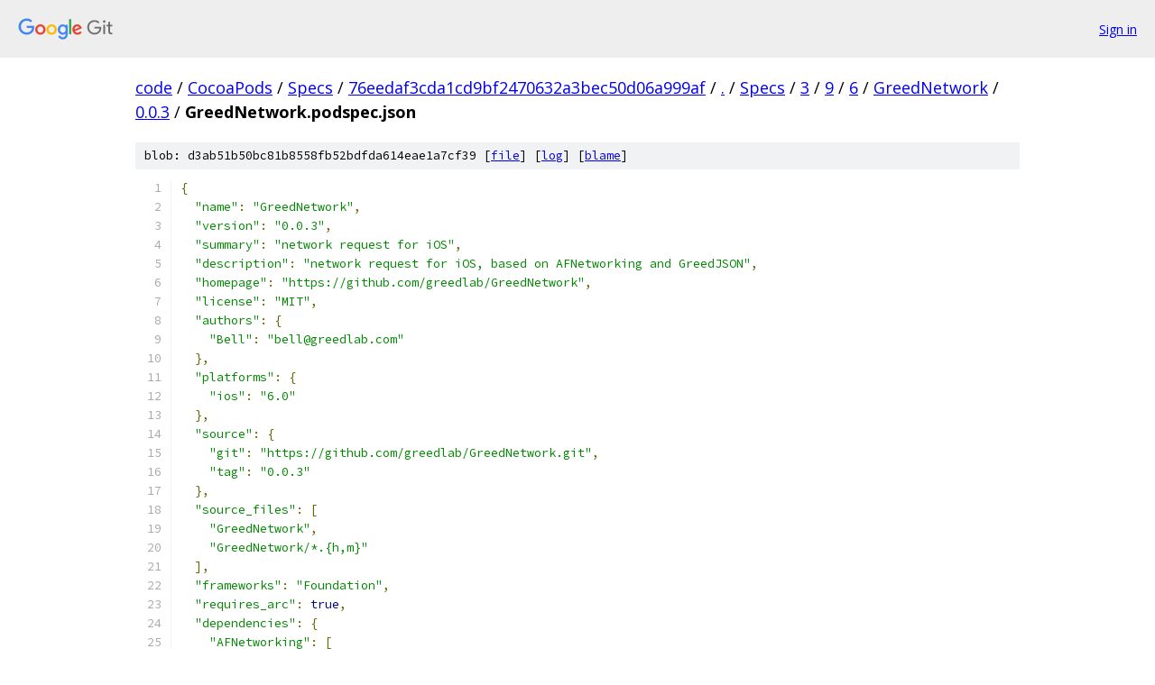

--- FILE ---
content_type: text/html; charset=utf-8
request_url: https://code.googlesource.com/CocoaPods/Specs/+/76eedaf3cda1cd9bf2470632a3bec50d06a999af/Specs/3/9/6/GreedNetwork/0.0.3/GreedNetwork.podspec.json?autodive=0%2F
body_size: 1574
content:
<!DOCTYPE html><html lang="en"><head><meta charset="utf-8"><meta name="viewport" content="width=device-width, initial-scale=1"><title>Specs/3/9/6/GreedNetwork/0.0.3/GreedNetwork.podspec.json - CocoaPods/Specs - Git at Google</title><link rel="stylesheet" type="text/css" href="/+static/base.css"><link rel="stylesheet" type="text/css" href="/+static/prettify/prettify.css"><!-- default customHeadTagPart --></head><body class="Site"><header class="Site-header"><div class="Header"><a class="Header-image" href="/"><img src="//www.gstatic.com/images/branding/lockups/2x/lockup_git_color_108x24dp.png" width="108" height="24" alt="Google Git"></a><div class="Header-menu"> <a class="Header-menuItem" href="https://accounts.google.com/AccountChooser?faa=1&amp;continue=https://code.googlesource.com/login/CocoaPods/Specs/%2B/76eedaf3cda1cd9bf2470632a3bec50d06a999af/Specs/3/9/6/GreedNetwork/0.0.3/GreedNetwork.podspec.json?autodive%3D0%252F">Sign in</a> </div></div></header><div class="Site-content"><div class="Container "><div class="Breadcrumbs"><a class="Breadcrumbs-crumb" href="/?format=HTML">code</a> / <a class="Breadcrumbs-crumb" href="/CocoaPods/">CocoaPods</a> / <a class="Breadcrumbs-crumb" href="/CocoaPods/Specs/">Specs</a> / <a class="Breadcrumbs-crumb" href="/CocoaPods/Specs/+/76eedaf3cda1cd9bf2470632a3bec50d06a999af">76eedaf3cda1cd9bf2470632a3bec50d06a999af</a> / <a class="Breadcrumbs-crumb" href="/CocoaPods/Specs/+/76eedaf3cda1cd9bf2470632a3bec50d06a999af/?autodive=0%2F">.</a> / <a class="Breadcrumbs-crumb" href="/CocoaPods/Specs/+/76eedaf3cda1cd9bf2470632a3bec50d06a999af/Specs?autodive=0%2F">Specs</a> / <a class="Breadcrumbs-crumb" href="/CocoaPods/Specs/+/76eedaf3cda1cd9bf2470632a3bec50d06a999af/Specs/3?autodive=0%2F">3</a> / <a class="Breadcrumbs-crumb" href="/CocoaPods/Specs/+/76eedaf3cda1cd9bf2470632a3bec50d06a999af/Specs/3/9?autodive=0%2F">9</a> / <a class="Breadcrumbs-crumb" href="/CocoaPods/Specs/+/76eedaf3cda1cd9bf2470632a3bec50d06a999af/Specs/3/9/6?autodive=0%2F">6</a> / <a class="Breadcrumbs-crumb" href="/CocoaPods/Specs/+/76eedaf3cda1cd9bf2470632a3bec50d06a999af/Specs/3/9/6/GreedNetwork?autodive=0%2F">GreedNetwork</a> / <a class="Breadcrumbs-crumb" href="/CocoaPods/Specs/+/76eedaf3cda1cd9bf2470632a3bec50d06a999af/Specs/3/9/6/GreedNetwork/0.0.3?autodive=0">0.0.3</a> / <span class="Breadcrumbs-crumb">GreedNetwork.podspec.json</span></div><div class="u-sha1 u-monospace BlobSha1">blob: d3ab51b50bc81b8558fb52bdfda614eae1a7cf39 [<a href="/CocoaPods/Specs/+/76eedaf3cda1cd9bf2470632a3bec50d06a999af/Specs/3/9/6/GreedNetwork/0.0.3/GreedNetwork.podspec.json?autodive=0%2F">file</a>] [<a href="/CocoaPods/Specs/+log/76eedaf3cda1cd9bf2470632a3bec50d06a999af/Specs/3/9/6/GreedNetwork/0.0.3/GreedNetwork.podspec.json">log</a>] [<a href="/CocoaPods/Specs/+blame/76eedaf3cda1cd9bf2470632a3bec50d06a999af/Specs/3/9/6/GreedNetwork/0.0.3/GreedNetwork.podspec.json">blame</a>]</div><table class="FileContents"><tr class="u-pre u-monospace FileContents-line"><td class="u-lineNum u-noSelect FileContents-lineNum" data-line-number="1"></td><td class="FileContents-lineContents" id="1"><span class="pun">{</span></td></tr><tr class="u-pre u-monospace FileContents-line"><td class="u-lineNum u-noSelect FileContents-lineNum" data-line-number="2"></td><td class="FileContents-lineContents" id="2"><span class="pln">  </span><span class="str">&quot;name&quot;</span><span class="pun">:</span><span class="pln"> </span><span class="str">&quot;GreedNetwork&quot;</span><span class="pun">,</span></td></tr><tr class="u-pre u-monospace FileContents-line"><td class="u-lineNum u-noSelect FileContents-lineNum" data-line-number="3"></td><td class="FileContents-lineContents" id="3"><span class="pln">  </span><span class="str">&quot;version&quot;</span><span class="pun">:</span><span class="pln"> </span><span class="str">&quot;0.0.3&quot;</span><span class="pun">,</span></td></tr><tr class="u-pre u-monospace FileContents-line"><td class="u-lineNum u-noSelect FileContents-lineNum" data-line-number="4"></td><td class="FileContents-lineContents" id="4"><span class="pln">  </span><span class="str">&quot;summary&quot;</span><span class="pun">:</span><span class="pln"> </span><span class="str">&quot;network request for iOS&quot;</span><span class="pun">,</span></td></tr><tr class="u-pre u-monospace FileContents-line"><td class="u-lineNum u-noSelect FileContents-lineNum" data-line-number="5"></td><td class="FileContents-lineContents" id="5"><span class="pln">  </span><span class="str">&quot;description&quot;</span><span class="pun">:</span><span class="pln"> </span><span class="str">&quot;network request for iOS, based on AFNetworking and GreedJSON&quot;</span><span class="pun">,</span></td></tr><tr class="u-pre u-monospace FileContents-line"><td class="u-lineNum u-noSelect FileContents-lineNum" data-line-number="6"></td><td class="FileContents-lineContents" id="6"><span class="pln">  </span><span class="str">&quot;homepage&quot;</span><span class="pun">:</span><span class="pln"> </span><span class="str">&quot;https://github.com/greedlab/GreedNetwork&quot;</span><span class="pun">,</span></td></tr><tr class="u-pre u-monospace FileContents-line"><td class="u-lineNum u-noSelect FileContents-lineNum" data-line-number="7"></td><td class="FileContents-lineContents" id="7"><span class="pln">  </span><span class="str">&quot;license&quot;</span><span class="pun">:</span><span class="pln"> </span><span class="str">&quot;MIT&quot;</span><span class="pun">,</span></td></tr><tr class="u-pre u-monospace FileContents-line"><td class="u-lineNum u-noSelect FileContents-lineNum" data-line-number="8"></td><td class="FileContents-lineContents" id="8"><span class="pln">  </span><span class="str">&quot;authors&quot;</span><span class="pun">:</span><span class="pln"> </span><span class="pun">{</span></td></tr><tr class="u-pre u-monospace FileContents-line"><td class="u-lineNum u-noSelect FileContents-lineNum" data-line-number="9"></td><td class="FileContents-lineContents" id="9"><span class="pln">    </span><span class="str">&quot;Bell&quot;</span><span class="pun">:</span><span class="pln"> </span><span class="str">&quot;bell@greedlab.com&quot;</span></td></tr><tr class="u-pre u-monospace FileContents-line"><td class="u-lineNum u-noSelect FileContents-lineNum" data-line-number="10"></td><td class="FileContents-lineContents" id="10"><span class="pln">  </span><span class="pun">},</span></td></tr><tr class="u-pre u-monospace FileContents-line"><td class="u-lineNum u-noSelect FileContents-lineNum" data-line-number="11"></td><td class="FileContents-lineContents" id="11"><span class="pln">  </span><span class="str">&quot;platforms&quot;</span><span class="pun">:</span><span class="pln"> </span><span class="pun">{</span></td></tr><tr class="u-pre u-monospace FileContents-line"><td class="u-lineNum u-noSelect FileContents-lineNum" data-line-number="12"></td><td class="FileContents-lineContents" id="12"><span class="pln">    </span><span class="str">&quot;ios&quot;</span><span class="pun">:</span><span class="pln"> </span><span class="str">&quot;6.0&quot;</span></td></tr><tr class="u-pre u-monospace FileContents-line"><td class="u-lineNum u-noSelect FileContents-lineNum" data-line-number="13"></td><td class="FileContents-lineContents" id="13"><span class="pln">  </span><span class="pun">},</span></td></tr><tr class="u-pre u-monospace FileContents-line"><td class="u-lineNum u-noSelect FileContents-lineNum" data-line-number="14"></td><td class="FileContents-lineContents" id="14"><span class="pln">  </span><span class="str">&quot;source&quot;</span><span class="pun">:</span><span class="pln"> </span><span class="pun">{</span></td></tr><tr class="u-pre u-monospace FileContents-line"><td class="u-lineNum u-noSelect FileContents-lineNum" data-line-number="15"></td><td class="FileContents-lineContents" id="15"><span class="pln">    </span><span class="str">&quot;git&quot;</span><span class="pun">:</span><span class="pln"> </span><span class="str">&quot;https://github.com/greedlab/GreedNetwork.git&quot;</span><span class="pun">,</span></td></tr><tr class="u-pre u-monospace FileContents-line"><td class="u-lineNum u-noSelect FileContents-lineNum" data-line-number="16"></td><td class="FileContents-lineContents" id="16"><span class="pln">    </span><span class="str">&quot;tag&quot;</span><span class="pun">:</span><span class="pln"> </span><span class="str">&quot;0.0.3&quot;</span></td></tr><tr class="u-pre u-monospace FileContents-line"><td class="u-lineNum u-noSelect FileContents-lineNum" data-line-number="17"></td><td class="FileContents-lineContents" id="17"><span class="pln">  </span><span class="pun">},</span></td></tr><tr class="u-pre u-monospace FileContents-line"><td class="u-lineNum u-noSelect FileContents-lineNum" data-line-number="18"></td><td class="FileContents-lineContents" id="18"><span class="pln">  </span><span class="str">&quot;source_files&quot;</span><span class="pun">:</span><span class="pln"> </span><span class="pun">[</span></td></tr><tr class="u-pre u-monospace FileContents-line"><td class="u-lineNum u-noSelect FileContents-lineNum" data-line-number="19"></td><td class="FileContents-lineContents" id="19"><span class="pln">    </span><span class="str">&quot;GreedNetwork&quot;</span><span class="pun">,</span></td></tr><tr class="u-pre u-monospace FileContents-line"><td class="u-lineNum u-noSelect FileContents-lineNum" data-line-number="20"></td><td class="FileContents-lineContents" id="20"><span class="pln">    </span><span class="str">&quot;GreedNetwork/*.{h,m}&quot;</span></td></tr><tr class="u-pre u-monospace FileContents-line"><td class="u-lineNum u-noSelect FileContents-lineNum" data-line-number="21"></td><td class="FileContents-lineContents" id="21"><span class="pln">  </span><span class="pun">],</span></td></tr><tr class="u-pre u-monospace FileContents-line"><td class="u-lineNum u-noSelect FileContents-lineNum" data-line-number="22"></td><td class="FileContents-lineContents" id="22"><span class="pln">  </span><span class="str">&quot;frameworks&quot;</span><span class="pun">:</span><span class="pln"> </span><span class="str">&quot;Foundation&quot;</span><span class="pun">,</span></td></tr><tr class="u-pre u-monospace FileContents-line"><td class="u-lineNum u-noSelect FileContents-lineNum" data-line-number="23"></td><td class="FileContents-lineContents" id="23"><span class="pln">  </span><span class="str">&quot;requires_arc&quot;</span><span class="pun">:</span><span class="pln"> </span><span class="kwd">true</span><span class="pun">,</span></td></tr><tr class="u-pre u-monospace FileContents-line"><td class="u-lineNum u-noSelect FileContents-lineNum" data-line-number="24"></td><td class="FileContents-lineContents" id="24"><span class="pln">  </span><span class="str">&quot;dependencies&quot;</span><span class="pun">:</span><span class="pln"> </span><span class="pun">{</span></td></tr><tr class="u-pre u-monospace FileContents-line"><td class="u-lineNum u-noSelect FileContents-lineNum" data-line-number="25"></td><td class="FileContents-lineContents" id="25"><span class="pln">    </span><span class="str">&quot;AFNetworking&quot;</span><span class="pun">:</span><span class="pln"> </span><span class="pun">[</span></td></tr><tr class="u-pre u-monospace FileContents-line"><td class="u-lineNum u-noSelect FileContents-lineNum" data-line-number="26"></td><td class="FileContents-lineContents" id="26"></td></tr><tr class="u-pre u-monospace FileContents-line"><td class="u-lineNum u-noSelect FileContents-lineNum" data-line-number="27"></td><td class="FileContents-lineContents" id="27"><span class="pln">    </span><span class="pun">],</span></td></tr><tr class="u-pre u-monospace FileContents-line"><td class="u-lineNum u-noSelect FileContents-lineNum" data-line-number="28"></td><td class="FileContents-lineContents" id="28"><span class="pln">    </span><span class="str">&quot;GreedJSON&quot;</span><span class="pun">:</span><span class="pln"> </span><span class="pun">[</span></td></tr><tr class="u-pre u-monospace FileContents-line"><td class="u-lineNum u-noSelect FileContents-lineNum" data-line-number="29"></td><td class="FileContents-lineContents" id="29"></td></tr><tr class="u-pre u-monospace FileContents-line"><td class="u-lineNum u-noSelect FileContents-lineNum" data-line-number="30"></td><td class="FileContents-lineContents" id="30"><span class="pln">    </span><span class="pun">]</span></td></tr><tr class="u-pre u-monospace FileContents-line"><td class="u-lineNum u-noSelect FileContents-lineNum" data-line-number="31"></td><td class="FileContents-lineContents" id="31"><span class="pln">  </span><span class="pun">}</span></td></tr><tr class="u-pre u-monospace FileContents-line"><td class="u-lineNum u-noSelect FileContents-lineNum" data-line-number="32"></td><td class="FileContents-lineContents" id="32"><span class="pun">}</span></td></tr></table><script nonce="t02k8SB8IJd2dN0T6WcYMg">for (let lineNumEl of document.querySelectorAll('td.u-lineNum')) {lineNumEl.onclick = () => {window.location.hash = `#${lineNumEl.getAttribute('data-line-number')}`;};}</script></div> <!-- Container --></div> <!-- Site-content --><footer class="Site-footer"><div class="Footer"><span class="Footer-poweredBy">Powered by <a href="https://gerrit.googlesource.com/gitiles/">Gitiles</a>| <a href="https://policies.google.com/privacy">Privacy</a>| <a href="https://policies.google.com/terms">Terms</a></span><span class="Footer-formats"><a class="u-monospace Footer-formatsItem" href="?format=TEXT">txt</a> <a class="u-monospace Footer-formatsItem" href="?format=JSON">json</a></span></div></footer></body></html>